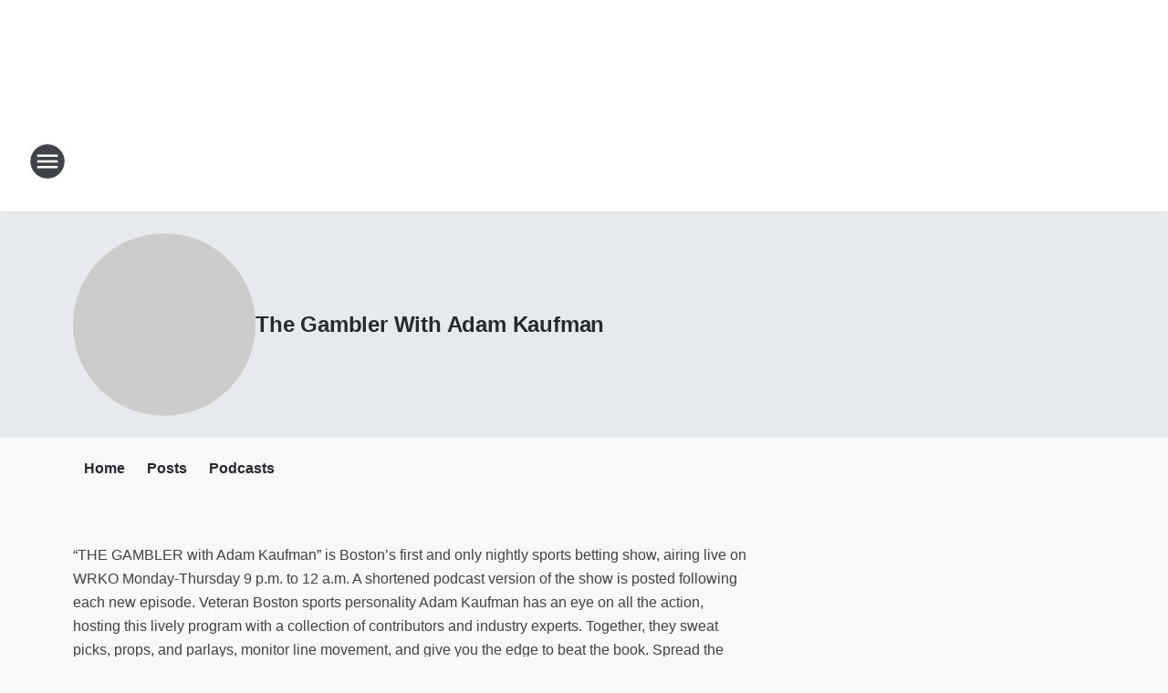

--- FILE ---
content_type: text/css
request_url: https://static.inferno.iheart.com/inferno/styles/core-components-microsite-MicrositeInfo-component.c4125c5183c18c097ec6.css
body_size: 109
content:
.component-microsite-info{color:var(--palette-grey-500)}.component-microsite-info>*+*{margin-top:3.2rem}.component-microsite-info>* h2,.component-microsite-info>* h3{color:var(--palette-grey-600);font-size:var(--heading-3-font-size);margin-bottom:2.4rem}.component-microsite-info .contact label{margin-right:1rem}.component-microsite-info .contact a{border-bottom:.2rem solid #3f4447;border-bottom:.2rem solid var(--station-link-color);color:currentColor;font-weight:500;text-decoration:none}.component-microsite-info .contact a:active,.component-microsite-info .contact a:hover{border-bottom-color:var(--palette-grey-600)}.component-microsite-info .bio-text{color:var(--palette-grey-500);line-height:2.6rem}.component-social-icons{--social-icon-horizontal-gap:1.4rem;display:flex;flex-direction:row;list-style:none;margin:0;padding:0;width:100%}.component-social-icons .icon-container{align-items:center;border-radius:50%;display:flex;flex-direction:column;height:var(--icon-default-height);justify-content:center;width:var(--icon-default-width)}.component-social-icons .icon-container+.icon-container{margin-left:var(--social-icon-horizontal-gap)}.component-social-icons .icon-container svg .primary-path{fill:var(--icon-primary-color)}.component-social-icons .icon-container svg .secondary-path{fill:var(--icon-secondary-color)}.component-social-icons .icon-container a{border:none;display:inline-flex}.component-social-icons .icon-container a:active svg .primary-path,.component-social-icons .icon-container a:hover svg .primary-path{fill:var(--icon-primary-hover-color)}
/*# sourceMappingURL=core-components-microsite-MicrositeInfo-component.c4125c5183c18c097ec6.css.map*/